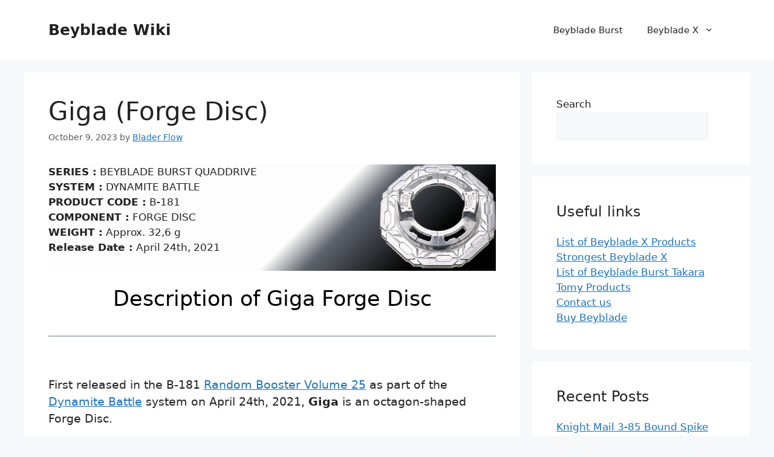

--- FILE ---
content_type: text/html; charset=utf-8
request_url: https://www.google.com/recaptcha/api2/aframe
body_size: 267
content:
<!DOCTYPE HTML><html><head><meta http-equiv="content-type" content="text/html; charset=UTF-8"></head><body><script nonce="HDheRHANyOvVt-dfHGJNGw">/** Anti-fraud and anti-abuse applications only. See google.com/recaptcha */ try{var clients={'sodar':'https://pagead2.googlesyndication.com/pagead/sodar?'};window.addEventListener("message",function(a){try{if(a.source===window.parent){var b=JSON.parse(a.data);var c=clients[b['id']];if(c){var d=document.createElement('img');d.src=c+b['params']+'&rc='+(localStorage.getItem("rc::a")?sessionStorage.getItem("rc::b"):"");window.document.body.appendChild(d);sessionStorage.setItem("rc::e",parseInt(sessionStorage.getItem("rc::e")||0)+1);localStorage.setItem("rc::h",'1768973102870');}}}catch(b){}});window.parent.postMessage("_grecaptcha_ready", "*");}catch(b){}</script></body></html>